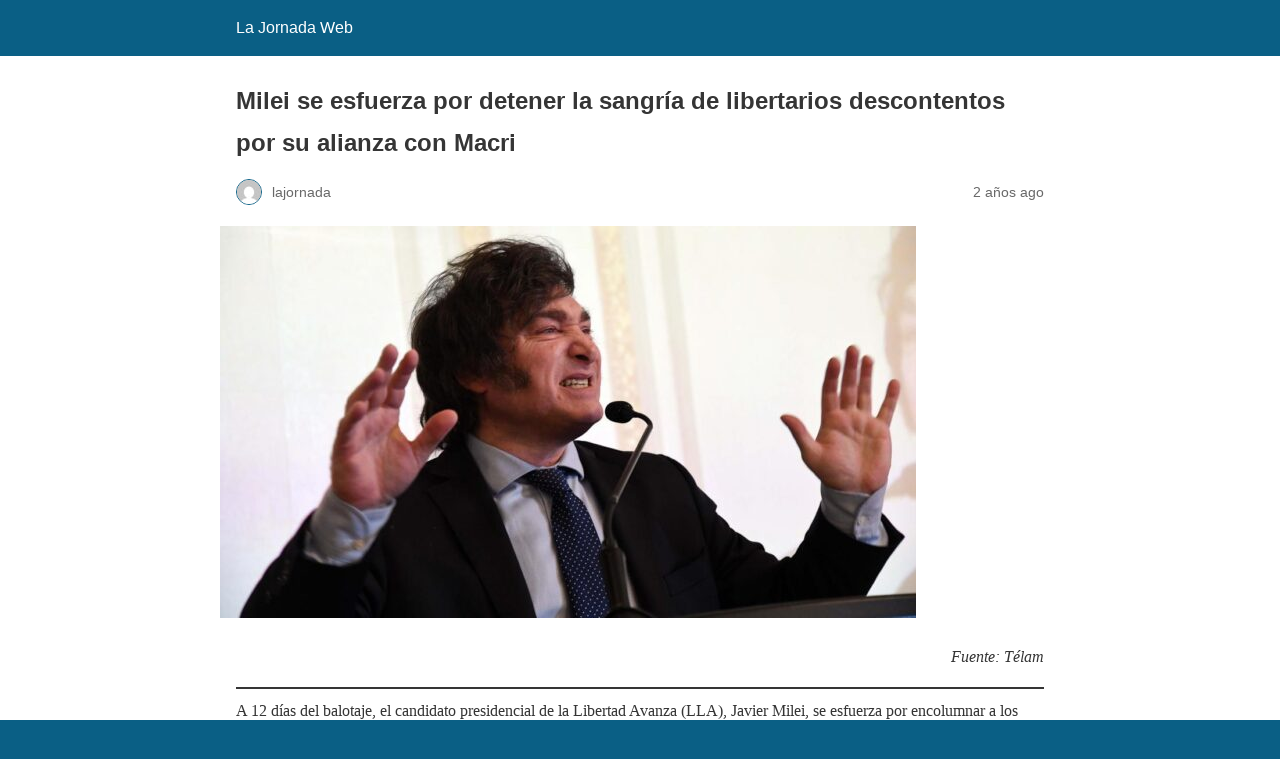

--- FILE ---
content_type: text/html; charset=utf-8
request_url: https://lajornadaweb.com.ar/milei-se-esfuerza-por-detener-la-sangria-de-libertarios-descontentos-por-su-alianza-con-macri/?amp=1
body_size: 10264
content:
<!DOCTYPE html>
<html amp lang="es-AR" data-amp-auto-lightbox-disable transformed="self;v=1" i-amphtml-layout="" i-amphtml-no-boilerplate="">
<head><meta charset="utf-8"><meta name="viewport" content="width=device-width,minimum-scale=1"><link rel="preconnect" href="https://cdn.ampproject.org"><style amp-runtime="" i-amphtml-version="012512221826001">html{overflow-x:hidden!important}html.i-amphtml-fie{height:100%!important;width:100%!important}html:not([amp4ads]),html:not([amp4ads]) body{height:auto!important}html:not([amp4ads]) body{margin:0!important}body{-webkit-text-size-adjust:100%;-moz-text-size-adjust:100%;-ms-text-size-adjust:100%;text-size-adjust:100%}html.i-amphtml-singledoc.i-amphtml-embedded{-ms-touch-action:pan-y pinch-zoom;touch-action:pan-y pinch-zoom}html.i-amphtml-fie>body,html.i-amphtml-singledoc>body{overflow:visible!important}html.i-amphtml-fie:not(.i-amphtml-inabox)>body,html.i-amphtml-singledoc:not(.i-amphtml-inabox)>body{position:relative!important}html.i-amphtml-ios-embed-legacy>body{overflow-x:hidden!important;overflow-y:auto!important;position:absolute!important}html.i-amphtml-ios-embed{overflow-y:auto!important;position:static}#i-amphtml-wrapper{overflow-x:hidden!important;overflow-y:auto!important;position:absolute!important;top:0!important;left:0!important;right:0!important;bottom:0!important;margin:0!important;display:block!important}html.i-amphtml-ios-embed.i-amphtml-ios-overscroll,html.i-amphtml-ios-embed.i-amphtml-ios-overscroll>#i-amphtml-wrapper{-webkit-overflow-scrolling:touch!important}#i-amphtml-wrapper>body{position:relative!important;border-top:1px solid transparent!important}#i-amphtml-wrapper+body{visibility:visible}#i-amphtml-wrapper+body .i-amphtml-lightbox-element,#i-amphtml-wrapper+body[i-amphtml-lightbox]{visibility:hidden}#i-amphtml-wrapper+body[i-amphtml-lightbox] .i-amphtml-lightbox-element{visibility:visible}#i-amphtml-wrapper.i-amphtml-scroll-disabled,.i-amphtml-scroll-disabled{overflow-x:hidden!important;overflow-y:hidden!important}amp-instagram{padding:54px 0px 0px!important;background-color:#fff}amp-iframe iframe{box-sizing:border-box!important}[amp-access][amp-access-hide]{display:none}[subscriptions-dialog],body:not(.i-amphtml-subs-ready) [subscriptions-action],body:not(.i-amphtml-subs-ready) [subscriptions-section]{display:none!important}amp-experiment,amp-live-list>[update]{display:none}amp-list[resizable-children]>.i-amphtml-loading-container.amp-hidden{display:none!important}amp-list [fetch-error],amp-list[load-more] [load-more-button],amp-list[load-more] [load-more-end],amp-list[load-more] [load-more-failed],amp-list[load-more] [load-more-loading]{display:none}amp-list[diffable] div[role=list]{display:block}amp-story-page,amp-story[standalone]{min-height:1px!important;display:block!important;height:100%!important;margin:0!important;padding:0!important;overflow:hidden!important;width:100%!important}amp-story[standalone]{background-color:#000!important;position:relative!important}amp-story-page{background-color:#757575}amp-story .amp-active>div,amp-story .i-amphtml-loader-background{display:none!important}amp-story-page:not(:first-of-type):not([distance]):not([active]){transform:translateY(1000vh)!important}amp-autocomplete{position:relative!important;display:inline-block!important}amp-autocomplete>input,amp-autocomplete>textarea{padding:0.5rem;border:1px solid rgba(0,0,0,.33)}.i-amphtml-autocomplete-results,amp-autocomplete>input,amp-autocomplete>textarea{font-size:1rem;line-height:1.5rem}[amp-fx^=fly-in]{visibility:hidden}amp-script[nodom],amp-script[sandboxed]{position:fixed!important;top:0!important;width:1px!important;height:1px!important;overflow:hidden!important;visibility:hidden}
/*# sourceURL=/css/ampdoc.css*/[hidden]{display:none!important}.i-amphtml-element{display:inline-block}.i-amphtml-blurry-placeholder{transition:opacity 0.3s cubic-bezier(0.0,0.0,0.2,1)!important;pointer-events:none}[layout=nodisplay]:not(.i-amphtml-element){display:none!important}.i-amphtml-layout-fixed,[layout=fixed][width][height]:not(.i-amphtml-layout-fixed){display:inline-block;position:relative}.i-amphtml-layout-responsive,[layout=responsive][width][height]:not(.i-amphtml-layout-responsive),[width][height][heights]:not([layout]):not(.i-amphtml-layout-responsive),[width][height][sizes]:not(img):not([layout]):not(.i-amphtml-layout-responsive){display:block;position:relative}.i-amphtml-layout-intrinsic,[layout=intrinsic][width][height]:not(.i-amphtml-layout-intrinsic){display:inline-block;position:relative;max-width:100%}.i-amphtml-layout-intrinsic .i-amphtml-sizer{max-width:100%}.i-amphtml-intrinsic-sizer{max-width:100%;display:block!important}.i-amphtml-layout-container,.i-amphtml-layout-fixed-height,[layout=container],[layout=fixed-height][height]:not(.i-amphtml-layout-fixed-height){display:block;position:relative}.i-amphtml-layout-fill,.i-amphtml-layout-fill.i-amphtml-notbuilt,[layout=fill]:not(.i-amphtml-layout-fill),body noscript>*{display:block;overflow:hidden!important;position:absolute;top:0;left:0;bottom:0;right:0}body noscript>*{position:absolute!important;width:100%;height:100%;z-index:2}body noscript{display:inline!important}.i-amphtml-layout-flex-item,[layout=flex-item]:not(.i-amphtml-layout-flex-item){display:block;position:relative;-ms-flex:1 1 auto;flex:1 1 auto}.i-amphtml-layout-fluid{position:relative}.i-amphtml-layout-size-defined{overflow:hidden!important}.i-amphtml-layout-awaiting-size{position:absolute!important;top:auto!important;bottom:auto!important}i-amphtml-sizer{display:block!important}@supports (aspect-ratio:1/1){i-amphtml-sizer.i-amphtml-disable-ar{display:none!important}}.i-amphtml-blurry-placeholder,.i-amphtml-fill-content{display:block;height:0;max-height:100%;max-width:100%;min-height:100%;min-width:100%;width:0;margin:auto}.i-amphtml-layout-size-defined .i-amphtml-fill-content{position:absolute;top:0;left:0;bottom:0;right:0}.i-amphtml-replaced-content,.i-amphtml-screen-reader{padding:0!important;border:none!important}.i-amphtml-screen-reader{position:fixed!important;top:0px!important;left:0px!important;width:4px!important;height:4px!important;opacity:0!important;overflow:hidden!important;margin:0!important;display:block!important;visibility:visible!important}.i-amphtml-screen-reader~.i-amphtml-screen-reader{left:8px!important}.i-amphtml-screen-reader~.i-amphtml-screen-reader~.i-amphtml-screen-reader{left:12px!important}.i-amphtml-screen-reader~.i-amphtml-screen-reader~.i-amphtml-screen-reader~.i-amphtml-screen-reader{left:16px!important}.i-amphtml-unresolved{position:relative;overflow:hidden!important}.i-amphtml-select-disabled{-webkit-user-select:none!important;-ms-user-select:none!important;user-select:none!important}.i-amphtml-notbuilt,[layout]:not(.i-amphtml-element),[width][height][heights]:not([layout]):not(.i-amphtml-element),[width][height][sizes]:not(img):not([layout]):not(.i-amphtml-element){position:relative;overflow:hidden!important;color:transparent!important}.i-amphtml-notbuilt:not(.i-amphtml-layout-container)>*,[layout]:not([layout=container]):not(.i-amphtml-element)>*,[width][height][heights]:not([layout]):not(.i-amphtml-element)>*,[width][height][sizes]:not([layout]):not(.i-amphtml-element)>*{display:none}amp-img:not(.i-amphtml-element)[i-amphtml-ssr]>img.i-amphtml-fill-content{display:block}.i-amphtml-notbuilt:not(.i-amphtml-layout-container),[layout]:not([layout=container]):not(.i-amphtml-element),[width][height][heights]:not([layout]):not(.i-amphtml-element),[width][height][sizes]:not(img):not([layout]):not(.i-amphtml-element){color:transparent!important;line-height:0!important}.i-amphtml-ghost{visibility:hidden!important}.i-amphtml-element>[placeholder],[layout]:not(.i-amphtml-element)>[placeholder],[width][height][heights]:not([layout]):not(.i-amphtml-element)>[placeholder],[width][height][sizes]:not([layout]):not(.i-amphtml-element)>[placeholder]{display:block;line-height:normal}.i-amphtml-element>[placeholder].amp-hidden,.i-amphtml-element>[placeholder].hidden{visibility:hidden}.i-amphtml-element:not(.amp-notsupported)>[fallback],.i-amphtml-layout-container>[placeholder].amp-hidden,.i-amphtml-layout-container>[placeholder].hidden{display:none}.i-amphtml-layout-size-defined>[fallback],.i-amphtml-layout-size-defined>[placeholder]{position:absolute!important;top:0!important;left:0!important;right:0!important;bottom:0!important;z-index:1}amp-img[i-amphtml-ssr]:not(.i-amphtml-element)>[placeholder]{z-index:auto}.i-amphtml-notbuilt>[placeholder]{display:block!important}.i-amphtml-hidden-by-media-query{display:none!important}.i-amphtml-element-error{background:red!important;color:#fff!important;position:relative!important}.i-amphtml-element-error:before{content:attr(error-message)}i-amp-scroll-container,i-amphtml-scroll-container{position:absolute;top:0;left:0;right:0;bottom:0;display:block}i-amp-scroll-container.amp-active,i-amphtml-scroll-container.amp-active{overflow:auto;-webkit-overflow-scrolling:touch}.i-amphtml-loading-container{display:block!important;pointer-events:none;z-index:1}.i-amphtml-notbuilt>.i-amphtml-loading-container{display:block!important}.i-amphtml-loading-container.amp-hidden{visibility:hidden}.i-amphtml-element>[overflow]{cursor:pointer;position:relative;z-index:2;visibility:hidden;display:initial;line-height:normal}.i-amphtml-layout-size-defined>[overflow]{position:absolute}.i-amphtml-element>[overflow].amp-visible{visibility:visible}template{display:none!important}.amp-border-box,.amp-border-box *,.amp-border-box :after,.amp-border-box :before{box-sizing:border-box}amp-pixel{display:none!important}amp-analytics,amp-auto-ads,amp-story-auto-ads{position:fixed!important;top:0!important;width:1px!important;height:1px!important;overflow:hidden!important;visibility:hidden}amp-story{visibility:hidden!important}html.i-amphtml-fie>amp-analytics{position:initial!important}[visible-when-invalid]:not(.visible),form [submit-error],form [submit-success],form [submitting]{display:none}amp-accordion{display:block!important}@media (min-width:1px){:where(amp-accordion>section)>:first-child{margin:0;background-color:#efefef;padding-right:20px;border:1px solid #dfdfdf}:where(amp-accordion>section)>:last-child{margin:0}}amp-accordion>section{float:none!important}amp-accordion>section>*{float:none!important;display:block!important;overflow:hidden!important;position:relative!important}amp-accordion,amp-accordion>section{margin:0}amp-accordion:not(.i-amphtml-built)>section>:last-child{display:none!important}amp-accordion:not(.i-amphtml-built)>section[expanded]>:last-child{display:block!important}
/*# sourceURL=/css/ampshared.css*/</style><meta name="amp-to-amp-navigation" content="AMP-Redirect-To; AMP.navigateTo"><meta property="og:locale" content="es_ES"><meta property="og:type" content="article"><meta property="og:title" content="Milei se esfuerza por detener la sangría de libertarios descontentos por su alianza con Macri - La Jornada Web"><meta property="og:description" content="A 12 días del balotaje, el candidato presidencial de la Libertad Avanza (LLA), Javier Milei, se esfuerza por encolumnar a los integrantes de su espacio en el tramo final de la campaña y evitar eventuales nuevas fugas, mientras crecen los cruces y acusaciones internas por el denunciado reparto de cargos con los referentes del PRO, […]"><meta property="og:url" content="https://lajornadaweb.com.ar/milei-se-esfuerza-por-detener-la-sangria-de-libertarios-descontentos-por-su-alianza-con-macri/"><meta property="og:site_name" content="La Jornada Web"><meta property="article:publisher" content="https://www.facebook.com/periodico.lajornada/"><meta property="article:published_time" content="2023-11-07T23:48:14+00:00"><meta property="article:modified_time" content="2023-11-07T23:48:15+00:00"><meta property="og:image" content="https://lajornadaweb.com.ar/wp-content/uploads/2023/10/Milei-.jpg"><meta property="og:image:width" content="1200"><meta property="og:image:height" content="675"><meta property="og:image:type" content="image/jpeg"><meta name="author" content="lajornada"><meta name="twitter:card" content="summary_large_image"><meta name="twitter:creator" content="@lajornadavcp"><meta name="twitter:site" content="@lajornadavcp"><meta name="twitter:label1" content="Escrito por"><meta name="twitter:data1" content="lajornada"><meta name="twitter:label2" content="Tiempo de lectura"><meta name="twitter:data2" content="6 minutos"><meta name="robots" content="index, follow, max-image-preview:large, max-snippet:-1, max-video-preview:-1"><meta name="generator" content="AMP Plugin v2.5.5; mode=reader; theme=legacy"><meta name="generator" content="WordPress 6.9"><script async="" src="https://cdn.ampproject.org/v0.mjs" type="module" crossorigin="anonymous"></script><script async nomodule src="https://cdn.ampproject.org/v0.js" crossorigin="anonymous"></script><script src="https://cdn.ampproject.org/v0/amp-analytics-0.1.mjs" async="" custom-element="amp-analytics" type="module" crossorigin="anonymous"></script><script async nomodule src="https://cdn.ampproject.org/v0/amp-analytics-0.1.js" crossorigin="anonymous" custom-element="amp-analytics"></script><style amp-custom="">#amp-mobile-version-switcher{left:0;position:absolute;width:100%;z-index:100}#amp-mobile-version-switcher>a{background-color:#444;border:0;color:#eaeaea;display:block;font-family:-apple-system,BlinkMacSystemFont,Segoe UI,Roboto,Oxygen-Sans,Ubuntu,Cantarell,Helvetica Neue,sans-serif;font-size:16px;font-weight:600;padding:15px 0;text-align:center;-webkit-text-decoration:none;text-decoration:none}#amp-mobile-version-switcher>a:active,#amp-mobile-version-switcher>a:focus,#amp-mobile-version-switcher>a:hover{-webkit-text-decoration:underline;text-decoration:underline}:root :where(p.has-background){padding:1.25em 2.375em}:where(p.has-text-color:not(.has-link-color)) a{color:inherit}.wp-block-separator{border:none;border-top:2px solid}:root :where(.wp-block-separator.is-style-dots){height:auto;line-height:1;text-align:center}:root :where(.wp-block-separator.is-style-dots):before{color:currentColor;content:"···";font-family:serif;font-size:1.5em;letter-spacing:2em;padding-left:2em}:root{--wp-block-synced-color:#7a00df;--wp-block-synced-color--rgb:122,0,223;--wp-bound-block-color:var(--wp-block-synced-color);--wp-editor-canvas-background:#ddd;--wp-admin-theme-color:#007cba;--wp-admin-theme-color--rgb:0,124,186;--wp-admin-theme-color-darker-10:#006ba1;--wp-admin-theme-color-darker-10--rgb:0,107,160.5;--wp-admin-theme-color-darker-20:#005a87;--wp-admin-theme-color-darker-20--rgb:0,90,135;--wp-admin-border-width-focus:2px}@media (min-resolution:192dpi){:root{--wp-admin-border-width-focus:1.5px}}:root{--wp--preset--font-size--normal:16px;--wp--preset--font-size--huge:42px}.has-text-align-right{text-align:right}html :where(.has-border-color){border-style:solid}html :where([data-amp-original-style*=border-top-color]){border-top-style:solid}html :where([data-amp-original-style*=border-right-color]){border-right-style:solid}html :where([data-amp-original-style*=border-bottom-color]){border-bottom-style:solid}html :where([data-amp-original-style*=border-left-color]){border-left-style:solid}html :where([data-amp-original-style*=border-width]){border-style:solid}html :where([data-amp-original-style*=border-top-width]){border-top-style:solid}html :where([data-amp-original-style*=border-right-width]){border-right-style:solid}html :where([data-amp-original-style*=border-bottom-width]){border-bottom-style:solid}html :where([data-amp-original-style*=border-left-width]){border-left-style:solid}html :where(amp-img[class*=wp-image-]),html :where(amp-anim[class*=wp-image-]){height:auto;max-width:100%}:where(figure){margin:0 0 1em}html :where(.is-position-sticky){--wp-admin--admin-bar--position-offset:var(--wp-admin--admin-bar--height,0px)}@media screen and (max-width:600px){html :where(.is-position-sticky){--wp-admin--admin-bar--position-offset:0px}}amp-img.amp-wp-enforced-sizes{object-fit:contain}amp-img img,amp-img noscript{image-rendering:inherit;object-fit:inherit;object-position:inherit}.amp-wp-enforced-sizes{max-width:100%;margin:0 auto}html{background:#0a5f85}body{background:#fff;color:#353535;font-family:Georgia,"Times New Roman",Times,Serif;font-weight:300;line-height:1.75}p,figure{margin:0 0 1em;padding:0}a,a:visited{color:#0a5f85}a:hover,a:active,a:focus{color:#353535}.amp-wp-meta,.amp-wp-header div,.amp-wp-title,.amp-wp-tax-category,.amp-wp-comments-link,.amp-wp-footer p,.back-to-top{font-family:-apple-system,BlinkMacSystemFont,"Segoe UI","Roboto","Oxygen-Sans","Ubuntu","Cantarell","Helvetica Neue",sans-serif}.amp-wp-header{background-color:#0a5f85}.amp-wp-header div{color:#fff;font-size:1em;font-weight:400;margin:0 auto;max-width:calc(840px - 32px);padding:.875em 16px;position:relative}.amp-wp-header a{color:#fff;text-decoration:none}.amp-wp-article{color:#353535;font-weight:400;margin:1.5em auto;max-width:840px;overflow-wrap:break-word;word-wrap:break-word}.amp-wp-article-header{align-items:center;align-content:stretch;display:flex;flex-wrap:wrap;justify-content:space-between;margin:1.5em 16px 0}.amp-wp-title{color:#353535;display:block;flex:1 0 100%;font-weight:900;margin:0 0 .625em;width:100%}.amp-wp-meta{color:#696969;display:inline-block;flex:2 1 50%;font-size:.875em;line-height:1.5em;margin:0 0 1.5em;padding:0}.amp-wp-article-header .amp-wp-meta:last-of-type{text-align:right}.amp-wp-article-header .amp-wp-meta:first-of-type{text-align:left}.amp-wp-byline amp-img,.amp-wp-byline .amp-wp-author{display:inline-block;vertical-align:middle}.amp-wp-byline amp-img{border:1px solid #0a5f85;border-radius:50%;position:relative;margin-right:6px}.amp-wp-posted-on{text-align:right}.amp-wp-article-featured-image{margin:0 0 1em}.amp-wp-article-featured-image img:not(amp-img){max-width:100%;height:auto;margin:0 auto}.amp-wp-article-featured-image amp-img{margin:0 auto}.amp-wp-article-content{margin:0 16px}.amp-wp-article-content .wp-caption{max-width:100%}.amp-wp-article-content amp-img{margin:0 auto}.wp-caption{padding:0}.amp-wp-article-footer .amp-wp-meta{display:block}.amp-wp-tax-category{color:#696969;font-size:.875em;line-height:1.5em;margin:1.5em 16px}.amp-wp-comments-link{color:#696969;font-size:.875em;line-height:1.5em;text-align:center;margin:2.25em 0 1.5em}.amp-wp-comments-link a{border-style:solid;border-color:#c2c2c2;border-width:1px 1px 2px;border-radius:4px;background-color:transparent;color:#0a5f85;cursor:pointer;display:block;font-size:14px;font-weight:600;line-height:18px;margin:0 auto;max-width:200px;padding:11px 16px;text-decoration:none;width:50%;-webkit-transition:background-color .2s ease;transition:background-color .2s ease}.amp-wp-footer{border-top:1px solid #c2c2c2;margin:calc(1.5em - 1px) 0 0}.amp-wp-footer div{margin:0 auto;max-width:calc(840px - 32px);padding:1.25em 16px 1.25em;position:relative}.amp-wp-footer h2{font-size:1em;line-height:1.375em;margin:0 0 .5em}.amp-wp-footer p{color:#696969;font-size:.8em;line-height:1.5em;margin:0 85px 0 0}.amp-wp-footer a{text-decoration:none}.back-to-top{bottom:1.275em;font-size:.8em;font-weight:600;line-height:2em;position:absolute;right:16px}

/*# sourceURL=amp-custom.css */</style><link rel="canonical" href="https://lajornadaweb.com.ar/milei-se-esfuerza-por-detener-la-sangria-de-libertarios-descontentos-por-su-alianza-con-macri/"><script type="application/ld+json" class="yoast-schema-graph">{"@context":"https://schema.org","@graph":[{"@type":"Article","@id":"https://lajornadaweb.com.ar/milei-se-esfuerza-por-detener-la-sangria-de-libertarios-descontentos-por-su-alianza-con-macri/#article","isPartOf":{"@id":"https://lajornadaweb.com.ar/milei-se-esfuerza-por-detener-la-sangria-de-libertarios-descontentos-por-su-alianza-con-macri/"},"author":{"name":"lajornada","@id":"https://lajornadaweb.com.ar/#/schema/person/4b5fd60ff7dc4be392bd99572f6fad43"},"headline":"Milei se esfuerza por detener la sangría de libertarios descontentos por su alianza con Macri","datePublished":"2023-11-07T23:48:14+00:00","dateModified":"2023-11-07T23:48:15+00:00","mainEntityOfPage":{"@id":"https://lajornadaweb.com.ar/milei-se-esfuerza-por-detener-la-sangria-de-libertarios-descontentos-por-su-alianza-con-macri/"},"wordCount":1288,"commentCount":0,"publisher":{"@id":"https://lajornadaweb.com.ar/#organization"},"image":{"@id":"https://lajornadaweb.com.ar/milei-se-esfuerza-por-detener-la-sangria-de-libertarios-descontentos-por-su-alianza-con-macri/#primaryimage"},"thumbnailUrl":"https://lajornadaweb.com.ar/wp-content/uploads/2023/10/Milei-.jpg","articleSection":["Nacionales"],"inLanguage":"es-AR","potentialAction":[{"@type":"CommentAction","name":"Comment","target":["https://lajornadaweb.com.ar/milei-se-esfuerza-por-detener-la-sangria-de-libertarios-descontentos-por-su-alianza-con-macri/#respond"]}]},{"@type":"WebPage","@id":"https://lajornadaweb.com.ar/milei-se-esfuerza-por-detener-la-sangria-de-libertarios-descontentos-por-su-alianza-con-macri/","url":"https://lajornadaweb.com.ar/milei-se-esfuerza-por-detener-la-sangria-de-libertarios-descontentos-por-su-alianza-con-macri/","name":"Milei se esfuerza por detener la sangría de libertarios descontentos por su alianza con Macri - La Jornada Web","isPartOf":{"@id":"https://lajornadaweb.com.ar/#website"},"primaryImageOfPage":{"@id":"https://lajornadaweb.com.ar/milei-se-esfuerza-por-detener-la-sangria-de-libertarios-descontentos-por-su-alianza-con-macri/#primaryimage"},"image":{"@id":"https://lajornadaweb.com.ar/milei-se-esfuerza-por-detener-la-sangria-de-libertarios-descontentos-por-su-alianza-con-macri/#primaryimage"},"thumbnailUrl":"https://lajornadaweb.com.ar/wp-content/uploads/2023/10/Milei-.jpg","datePublished":"2023-11-07T23:48:14+00:00","dateModified":"2023-11-07T23:48:15+00:00","breadcrumb":{"@id":"https://lajornadaweb.com.ar/milei-se-esfuerza-por-detener-la-sangria-de-libertarios-descontentos-por-su-alianza-con-macri/#breadcrumb"},"inLanguage":"es-AR","potentialAction":[{"@type":"ReadAction","target":["https://lajornadaweb.com.ar/milei-se-esfuerza-por-detener-la-sangria-de-libertarios-descontentos-por-su-alianza-con-macri/"]}]},{"@type":"ImageObject","inLanguage":"es-AR","@id":"https://lajornadaweb.com.ar/milei-se-esfuerza-por-detener-la-sangria-de-libertarios-descontentos-por-su-alianza-con-macri/#primaryimage","url":"https://lajornadaweb.com.ar/wp-content/uploads/2023/10/Milei-.jpg","contentUrl":"https://lajornadaweb.com.ar/wp-content/uploads/2023/10/Milei-.jpg","width":1200,"height":675},{"@type":"BreadcrumbList","@id":"https://lajornadaweb.com.ar/milei-se-esfuerza-por-detener-la-sangria-de-libertarios-descontentos-por-su-alianza-con-macri/#breadcrumb","itemListElement":[{"@type":"ListItem","position":1,"name":"Inicio","item":"https://lajornadaweb.com.ar/"},{"@type":"ListItem","position":2,"name":"Milei se esfuerza por detener la sangría de libertarios descontentos por su alianza con Macri"}]},{"@type":"WebSite","@id":"https://lajornadaweb.com.ar/#website","url":"https://lajornadaweb.com.ar/","name":"La Jornada Web","description":"Noticias de Villa Carlos Paz","publisher":{"@id":"https://lajornadaweb.com.ar/#organization"},"potentialAction":[{"@type":"SearchAction","target":{"@type":"EntryPoint","urlTemplate":"https://lajornadaweb.com.ar/?s={search_term_string}"},"query-input":{"@type":"PropertyValueSpecification","valueRequired":true,"valueName":"search_term_string"}}],"inLanguage":"es-AR"},{"@type":"Organization","@id":"https://lajornadaweb.com.ar/#organization","name":"La Jornada","url":"https://lajornadaweb.com.ar/","logo":{"@type":"ImageObject","inLanguage":"es-AR","@id":"https://lajornadaweb.com.ar/#/schema/logo/image/","url":"/wp-content/uploads/2021/12/La-Jornada-SEO.jpg","contentUrl":"/wp-content/uploads/2021/12/La-Jornada-SEO.jpg","width":298,"height":201,"caption":"La Jornada"},"image":{"@id":"https://lajornadaweb.com.ar/#/schema/logo/image/"},"sameAs":["https://www.facebook.com/periodico.lajornada/","https://x.com/lajornadavcp","https://www.instagram.com/la_jornada/?hl=es-la","https://www.youtube.com/channel/UCPpIRaX7Ec8qBa4HPI4519A"]},{"@type":"Person","@id":"https://lajornadaweb.com.ar/#/schema/person/4b5fd60ff7dc4be392bd99572f6fad43","name":"lajornada","image":{"@type":"ImageObject","inLanguage":"es-AR","@id":"https://lajornadaweb.com.ar/#/schema/person/image/","url":"https://secure.gravatar.com/avatar/82a19d302140ae4480443d79dc597b0907367caf0c1fabaca1024b82abab1dac?s=96\u0026d=mm\u0026r=g","contentUrl":"https://secure.gravatar.com/avatar/82a19d302140ae4480443d79dc597b0907367caf0c1fabaca1024b82abab1dac?s=96\u0026d=mm\u0026r=g","caption":"lajornada"}}]}</script></head>

<body class="">

<header id="top" class="amp-wp-header">
	<div>
		<a href="https://lajornadaweb.com.ar/?amp=1">
									<span class="amp-site-title">
				La Jornada Web			</span>
		</a>
	</div>
</header>

<article class="amp-wp-article">
	<header class="amp-wp-article-header">
		<h1 class="amp-wp-title">Milei se esfuerza por detener la sangría de libertarios descontentos por su alianza con Macri</h1>
			<div class="amp-wp-meta amp-wp-byline">
					<amp-img src="https://secure.gravatar.com/avatar/82a19d302140ae4480443d79dc597b0907367caf0c1fabaca1024b82abab1dac?s=72&amp;d=mm&amp;r=g" srcset="
					https://secure.gravatar.com/avatar/82a19d302140ae4480443d79dc597b0907367caf0c1fabaca1024b82abab1dac?s=24&amp;d=mm&amp;r=g 1x,
					https://secure.gravatar.com/avatar/82a19d302140ae4480443d79dc597b0907367caf0c1fabaca1024b82abab1dac?s=48&amp;d=mm&amp;r=g 2x,
					https://secure.gravatar.com/avatar/82a19d302140ae4480443d79dc597b0907367caf0c1fabaca1024b82abab1dac?s=72&amp;d=mm&amp;r=g 3x
				" alt="lajornada" width="24" height="24" layout="fixed" class="i-amphtml-layout-fixed i-amphtml-layout-size-defined" style="width:24px;height:24px" i-amphtml-layout="fixed"></amp-img>
				<span class="amp-wp-author author vcard">lajornada</span>
	</div>
<div class="amp-wp-meta amp-wp-posted-on">
	<time datetime="2023-11-07T23:48:14+00:00">
		2 años ago	</time>
</div>
	</header>

	<figure class="amp-wp-article-featured-image wp-caption">
	<amp-img width="696" height="392" src="https://lajornadaweb.com.ar/wp-content/uploads/2023/10/Milei--1024x576.jpg" class="attachment-large size-large wp-post-image amp-wp-enforced-sizes i-amphtml-layout-intrinsic i-amphtml-layout-size-defined" alt="" srcset="https://lajornadaweb.com.ar/wp-content/uploads/2023/10/Milei--1024x576.jpg 1024w, https://lajornadaweb.com.ar/wp-content/uploads/2023/10/Milei--300x169.jpg 300w, https://lajornadaweb.com.ar/wp-content/uploads/2023/10/Milei--768x432.jpg 768w, https://lajornadaweb.com.ar/wp-content/uploads/2023/10/Milei--696x392.jpg 696w, https://lajornadaweb.com.ar/wp-content/uploads/2023/10/Milei--1068x601.jpg 1068w, https://lajornadaweb.com.ar/wp-content/uploads/2023/10/Milei--747x420.jpg 747w, https://lajornadaweb.com.ar/wp-content/uploads/2023/10/Milei-.jpg 1200w" sizes="auto, (max-width: 696px) 100vw, 696px" data-hero-candidate="" layout="intrinsic" disable-inline-width="" data-hero i-amphtml-ssr i-amphtml-layout="intrinsic"><i-amphtml-sizer slot="i-amphtml-svc" class="i-amphtml-sizer"><img alt="" aria-hidden="true" class="i-amphtml-intrinsic-sizer" role="presentation" src="[data-uri]"></i-amphtml-sizer><img class="i-amphtml-fill-content i-amphtml-replaced-content" decoding="async" loading="lazy" alt="" src="https://lajornadaweb.com.ar/wp-content/uploads/2023/10/Milei--1024x576.jpg" srcset="https://lajornadaweb.com.ar/wp-content/uploads/2023/10/Milei--1024x576.jpg 1024w, https://lajornadaweb.com.ar/wp-content/uploads/2023/10/Milei--300x169.jpg 300w, https://lajornadaweb.com.ar/wp-content/uploads/2023/10/Milei--768x432.jpg 768w, https://lajornadaweb.com.ar/wp-content/uploads/2023/10/Milei--696x392.jpg 696w, https://lajornadaweb.com.ar/wp-content/uploads/2023/10/Milei--1068x601.jpg 1068w, https://lajornadaweb.com.ar/wp-content/uploads/2023/10/Milei--747x420.jpg 747w, https://lajornadaweb.com.ar/wp-content/uploads/2023/10/Milei-.jpg 1200w" sizes="auto, (max-width: 696px) 100vw, 696px"></amp-img>	</figure>

	<div class="amp-wp-article-content">
		
<p class="has-text-align-right"><em>Fuente: Télam</em></p>



<hr class="wp-block-separator has-alpha-channel-opacity">



<p>A 12 días del balotaje, el candidato presidencial de la Libertad Avanza (LLA), Javier Milei, se esfuerza por encolumnar a los integrantes de su espacio en el tramo final de la campaña y evitar eventuales nuevas fugas, mientras crecen los cruces y acusaciones internas por el denunciado reparto de cargos con los referentes del PRO, Mauricio Macri y Patricia Bullrich.</p>



<p>“Todo en orden. No hay fuga de legisladores”, declaró el líder ultraderechista al ser abordado por la prensa esta tarde al salir del Congreso de la Nación, en un nuevo intento por aplacar el creciente descontento en las filas libertarias por el pacto con el sector del PRO alineado detrás del expresidente.</p>



<p>Fue luego de reunir anoche en un hotel céntrico a su tropa para dar una imagen de unidad y reforzar la campaña de cara al 19 de noviembre, cuando enfrentará en las urnas al ministro de Economía y candidato de Unión por la Patria (UxP), Sergio Massa.</p>



<p>La jornada de hoy deparó otras malas noticias para el diputado y candidato libertario: a las tensiones internas en el espacio se sumó la imputación por parte de la justicia del excandidato a senador nacional por la provincia de Buenos Aires de La Libertad Avanza, Juan Napoli, denunciado por su expareja, Laura Vázquez, por “amenazas” e “insultos”.</p>



<p>La abogada Laura Vázquez radicó la denuncia contra Napoli, presidente del Banco de Valores, en la fiscalía número 10 de la Ciudad Autónoma de Buenos Aires, según figura en la presentación judicial, a la cual tuvo acceso Télam.</p>



<p>Vázquez indicó que fue víctima de insultos y amenazas por parte de Napoli y su esposa, María Laura Adelina Cristiziano, por vía telefónica.</p>



<p>En ese escenario, el líder ultraderechista canceló su recorrida por Bahía Blanca prevista para hoy, bajo el argumento de que debía responder a “la convocatoria a los presidentes de bloque en el Congreso” de la Nación, según informó LLA a través de un comunicado publicado en las ultimas horas en redes sociales.</p>



<p>La caravana era parte del autodenominado “Tour por la Libertad”, con la que el libertario viene recorriendo el país, y que ayer lo llevó a las localidades bonaerenses de Ciudadela y Ramos Mejía.</p>



<p>El cónclave de anoche en el Hotel Libertador contó con la presencia de senadores y diputados electos, incluidos a quienes vienen mostrándose díscolos respecto a las últimas decisiones de Milei y, según informaron fuentes partidarias, tuvo el objetivo de reforzar la fiscalización y ordenar el “mensaje en el tramo final de la campaña”.</p>



<p>Con todo, el encuentro sirvió como un intento por detener la sangría de dirigentes descontentos con el acuerdo electoral que el líder ultraderechista selló con Mauricio Macri y la expostulante presidencial de JxC, Patricia Bullrich.</p>



<p>De hecho, el mismo lunes los legisladores provinciales Fabián Luayza, Gustavo Cuervo, Viviana Romano, María Jalil, Adolfo Rozas, Blanca Alessi, Sabrina Sabat y María Laura Fernández, dieron a conocer un comunicado manifestando su repudio a la “intromisión” de Mauricio Macri en la campaña de LLA.</p>



<p>A pesar de la reunión de anoche y los intentos de Milei por apaciguar y retener a los libertarios refractarios a ese pacto electoral, hoy siguieron las críticas por lo que consideran un acelerado proceso de “colonización” de LLA por parte del fundador del PRO.</p>



<p>“A partir del 22 de octubre, nos vimos desplazados, corridos y sin ninguna explicación. Nos preocupa esta invasión y el condicionamiento”, advirtió esta mañana uno de los firmantes del documento, el legislador bonaerense por LLA Gustavo Cuervo, en relación a la creciente influencia macrista sobre el núcleo de decisiones de La Libertad Avanza.</p>



<p>Al respecto, Cuervo advirtió que “probablemente” se estén “repartiendo cargos” a dirigentes del PRO y entendió que Milei mantiene en esta etapa proselitista “una tendencia a la moderación” porque “seguramente haya alguna directiva de algunos nuevos involucrados en la campaña”, en alusión al macrismo.</p>



<p>Bajo esa perspectiva, el legislador bonaerense lamentó que el candidato libertario haya abandonado “su mensaje contra la casta” para estrecharse ahora en un “abrazo tan fraterno con la casta de buenos modales”.</p>



<p>“Nosotros seguimos abrazados al mensaje de él (por Milei). Su mensaje era contra la casta, la casta de malos modales y la de buenos modales como decía Javier. Nos cuesta entender ahora este abrazo tan fraterno con la casta de buenos modales”, sentenció Cuervo en declaraciones a radio online FutuRock.</p>



<p>En sintonía, Luayza -otro de los legisladores que también firmó la declaración- dijo esta mañana que se le están “dando atribuciones” a Mauricio Macri y que “hay una decisión tomada donde el expresidente se hace cargo de un montón de espacios dentro de LLA”.</p>



<p>“Macri colonizó el espacio y no entiendo que todo esto sea gratis”, deslizó en relación a una supuesta repartija de cargos para un eventual gobierno de LLA y criticó que aunque solía hablar mucho con Karina Milei, “El jefe” como la llama el líder libertario, ya no le está “contestando las llamadas”, aunque descartó que pueda romperse la alianza.</p>



<p>“No tuvimos una respuesta favorable. Simplemente, dejaron de contestarnos y ahí se terminó la conversación. Milei fue el que dijo que Mauricio era la casta política y que eran `Juntos por el Cargo`. Salieron desesperadamente a buscar aliados y creo que eso los perjudicó”, analizó.</p>



<p>Estos nuevos posicionamientos se suman a la postura que, en igual sentido, expresaron el miércoles pasado senadores, diputados, legisladores provinciales y parlamentarios del Mercosur, recientemente electos del espacio, que en un comunicado rechazaron la alianza Milei-Macri, al juzgarla como “un límite moral e ideológico”.</p>



<p>Con todo, los libertarios firmantes de estos sendos comunicados concurrieron anoche al encuentro con líder de ultraderecha en el Hotel Libertador.</p>



<p>De la reunión, participaron además Ricardo Bussi (hijo del exdictador, Antonio Domingo Bussi), Martín Menem (sobrino del expresidente Carlos Menem) y los dirigentes Marcela Pagano, Bertie Benegas Lynch, Oscar Zago, Celeste Ponce, Romina Diez, Juliana Santillán, Guillermo Montenegro, Bartolomé Abdala, Santiago Santurio y Nicolás Mayoraz, entre otros.</p>



<p>También estuvieron presentes los principales asesores del espacio, como la hermana del candidato a la Casa Rosada, Karina Milei, Guillermo Ferraro, Guillermo Francos y Carlos Kikuchi.</p>



<p>Tras el cónclave, y para dar una imagen de unidad muchos de ellos y en simultáneo subieron a sus redes sociales fotos del encuentro.</p>



<p>“Todos juntos trabajando para que Javier Milei sea presidente #VLLC”, escribió Marcela Pagano en su cuenta de X y compartió un breve video donde todos los asistentes cantaban “se siente, se siente, Milei presidente”.</p>



<p>A su vez, “Bertie” Benegas Lynch destacó que el equipo legislativo de LLA se encuentra “trabajando para contribuir a cambiar 180° la Argentina decadente que nos deja el kirchnerismo”.</p>



<p>“Javier Milei Presidente 2023. La casta se va a resistir hasta último momento y de la peor manera. Toda la Argentina a Votar! Todos a fiscalizar! “, arengó en sus redes.</p>



<p>Bussi, por su parte, destacó que “nos preparamos para fiscalizar y cuidar los votos de Javier Milei en todo el País! VLLC” y la influencer cordobesa María Celeste Ponce escribió que fue una “hermosa reunión de diputados nacionales” junto a “nuestro presidente Javier Milei”.</p>



<p>“Hermoso representar a mi Córdoba querida #VLLC”, añadió Ponce, mientras Santillán aseguró que desde LLA trabajan por “un mismo objeto, un sólo futuro”.</p>
	</div>

	<footer class="amp-wp-article-footer">
			<div class="amp-wp-meta amp-wp-tax-category">
		Categories: <a href="https://lajornadaweb.com.ar/category/nacionales/?amp=1" rel="category tag">Nacionales</a>	</div>

		<div class="amp-wp-meta amp-wp-comments-link">
		<a href="https://lajornadaweb.com.ar/milei-se-esfuerza-por-detener-la-sangria-de-libertarios-descontentos-por-su-alianza-con-macri/?noamp=mobile#respond">
			Leave a Comment		</a>
	</div>
	</footer>
</article>

<footer class="amp-wp-footer">
	<div>
		<h2>La Jornada Web</h2>
		<a href="#top" class="back-to-top">Back to top</a>
	</div>
</footer>


		<div id="amp-mobile-version-switcher">
			<a rel="nofollow" href="https://lajornadaweb.com.ar/milei-se-esfuerza-por-detener-la-sangria-de-libertarios-descontentos-por-su-alianza-con-macri/?noamp=mobile">
				Exit mobile version			</a>
		</div>

				

<amp-analytics type="gtag" data-credentials="include" class="i-amphtml-layout-fixed i-amphtml-layout-size-defined" style="width:1px;height:1px" i-amphtml-layout="fixed"><script type="application/json">{"optoutElementId":"__gaOptOutExtension","vars":{"gtag_id":"G-GEN2DTXZMM","config":{"G-GEN2DTXZMM":{"groups":"default"},"linker":{"domains":["lajornadaweb.com.ar"]}}}}</script></amp-analytics>



</body></html>
